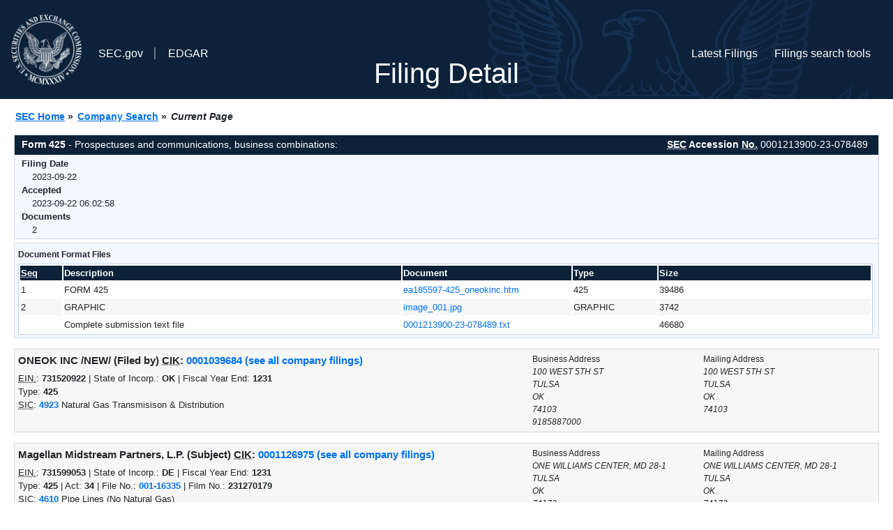

--- FILE ---
content_type: text/html
request_url: https://www.sec.gov/Archives/edgar/data/1126975/000121390023078489/0001213900-23-078489-index.html
body_size: 2497
content:
<!DOCTYPE HTML PUBLIC "-//W3C//DTD HTML 4.01 Transitional//EN" "http://www.w3.org/TR/html4/loose.dtd">
<html xmlns="http://www.w3.org/1999/xhtml">
<head>
<meta http-equiv="Content-Type" content="text/html; charset=utf-8" />
<meta http-equiv="Last-Modified" content="Fri, 22 Sep 2023 10:02:58 GMT" />
<title>EDGAR Filing Documents for 0001213900-23-078489</title>
<link  rel="stylesheet" href="/edgar/search/global/css/bootstrap/bootstrap.min.css" type="text/css" />
<link rel="stylesheet" type="text/css" href="/include/interactive2.css" />
</head>
<body style="margin: 0; font-size: 16px; ">
<!-- SEC Web Analytics - For information please visit: https://www.sec.gov/privacy.htm#collectedinfo -->
<noscript><iframe src="//www.googletagmanager.com/ns.html?id=GTM-TD3BKV"
height="0" width="0" style="display:none;visibility:hidden"></iframe></noscript>
<script>(function(w,d,s,l,i){w[l]=w[l]||[];w[l].push({'gtm.start':
new Date().getTime(),event:'gtm.js'});var f=d.getElementsByTagName(s)[0],
j=d.createElement(s),dl=l!='dataLayer'?'&l='+l:'';j.async=true;j.src=
'//www.googletagmanager.com/gtm.js?id='+i+dl;f.parentNode.insertBefore(j,f);
})(window,document,'script','dataLayer','GTM-TD3BKV');</script>
<!-- End SEC Web Analytics -->
<noscript><div style="color:red; font-weight:bold; text-align:center;">This page uses Javascript. Your browser either doesn't support Javascript or you have it turned off. To see this page as it is meant to appear please use a Javascript enabled browser.</div></noscript>
<!-- BEGIN BANNER -->
<div  id="header" style="text-align: center;">
   <nav id="main-navbar" class="navbar navbar-expand">
      <ul class="navbar-nav">
         <li class="nav-item">
            <a class="nav__sec_link" href="https://www.sec.gov">
               <img src="/edgar/search/images/edgar-logo-2x.png" alt="" style="height:6.25rem">
            </a>
         </li>
         <li class="nav-item">
            <a class="nav__sec_link" href="https://www.sec.gov">
               <span class="link-text d-inline">SEC.gov</span>
            </a>
         </li>
         <li class="nav-item">
            <a class="nav__link" href="//www.sec.gov/submit-filings/about-edgar" id="edgar-short-form"><span class="link-text">EDGAR</span></a>
         </li>
      </ul>

      <ul class="navbar-nav ml-auto">
         <li class="nav-item">
			<a href="/cgi-bin/browse-edgar?action=getcurrent" class="nav__link">Latest Filings</a> 
         </li>
         <li class="nav-item">
            <a href="https://www.sec.gov/edgar/search-and-access" class="nav__link">Filings search tools</a>
         </li>
      </ul>
   </nav>
   <div style="position: absolute;width: 100%;"> <h1 style="position: relative;top: -60px;">Filing Detail</h1></div>
</div>
<!-- END BANNER -->


<!-- BEGIN BREADCRUMBS -->
<div id="breadCrumbs">
   <ul>
      <li><a href="/index.htm">SEC Home</a> &#187;</li>
      <li><a href="/edgar/searchedgar/companysearch.html">Company Search</a> &#187;</li>
      <li class="last">Current Page</li>
   </ul>
</div>
<!-- END BREADCRUMBS -->

<div id="contentDiv">
<!-- START FILING DIV -->
<div class="formDiv">
   <div id="formHeader">
      <div id="formName">
         <strong>Form 425</strong> - Prospectuses and communications, business combinations: 
      </div>
      <div id="secNum">
         <strong><acronym title="Securities and Exchange Commission">SEC</acronym> Accession <acronym title="Number">No.</acronym></strong> 0001213900-23-078489
      </div>
   </div>
   <div class="formContent">
   
      <div class="formGrouping">
         <div class="infoHead">Filing Date</div>
         <div class="info">2023-09-22</div>
         <div class="infoHead">Accepted</div>
         <div class="info">2023-09-22 06:02:58</div>
         <div class="infoHead">Documents</div>
         <div class="info">2</div>
      </div>
      <div style="clear:both"></div>
<!-- END FILING DIV -->
<!-- START DOCUMENT DIV -->
  </div>
    </div>
<div class="formDiv">
   <div style="padding: 0px 0px 4px 0px; font-size: 12px; margin: 0px 2px 0px 5px; width: 100%; overflow:hidden">
      <p>Document Format Files</p>
      <table class="tableFile" summary="Document Format Files">
         <tr>
            <th scope="col" style="width: 5%;"><acronym title="Sequence Number">Seq</acronym></th>
            <th scope="col" style="width: 40%;">Description</th>
            <th scope="col" style="width: 20%;">Document</th>
            <th scope="col" style="width: 10%;">Type</th>
            <th scope="col">Size</th>
         </tr>
         <tr>
            <td scope="row">1</td>
            <td scope="row">FORM 425</td>
            <td scope="row"><a href="/Archives/edgar/data/1039684/000121390023078489/ea185597-425_oneokinc.htm">ea185597-425_oneokinc.htm</a></td>
            <td scope="row">425</td>
            <td scope="row">39486</td>
         </tr>
         <tr class="evenRow">
            <td scope="row">2</td>
            <td scope="row">GRAPHIC</td>
            <td scope="row"><a href="/Archives/edgar/data/1039684/000121390023078489/image_001.jpg">image_001.jpg</a></td>
            <td scope="row">GRAPHIC</td>
            <td scope="row">3742</td>
         </tr>
         <tr>
            <td scope="row">&nbsp;</td>
            <td scope="row">Complete submission text file</td>
            <td scope="row"><a href="/Archives/edgar/data/1039684/000121390023078489/0001213900-23-078489.txt">0001213900-23-078489.txt</a></td>
            <td scope="row">&nbsp;</td>
            <td scope="row">46680</td>
         </tr>
      </table>	
   </div>
</div>
<!-- END DOCUMENT DIV -->
<!-- START FILER DIV -->
<div class="filerDiv">
   <div class="mailer">Mailing Address
      <span class="mailerAddress">100 WEST 5TH ST</span>
      <span class="mailerAddress">
TULSA       <span class="mailerAddress">OK</span>
74103      </span>
   </div>
   <div class="mailer">Business Address
      <span class="mailerAddress">100 WEST 5TH ST</span>
      <span class="mailerAddress">
TULSA       <span class="mailerAddress">OK</span>
74103      </span>
      <span class="mailerAddress">9185887000</span>
   </div>
<div class="companyInfo">
  <span class="companyName">ONEOK INC /NEW/ (Filed by)
 <acronym title="Central Index Key">CIK</acronym>: <a href="/cgi-bin/browse-edgar?CIK=0001039684&amp;action=getcompany">0001039684 (see all company filings)</a></span>
<p class="identInfo"><acronym title="Internal Revenue Service Number">EIN.</acronym>: <strong>731520922</strong> | State of Incorp.: <strong>OK</strong> | Fiscal Year End: <strong>1231</strong><br />Type: <strong>425</strong><br /><acronym title="Standard Industrial Code">SIC</acronym>: <b><a href="/cgi-bin/browse-edgar?action=getcompany&amp;SIC=4923&amp;owner=include">4923</a></b> Natural Gas Transmisison &amp; Distribution</p>
</div>
<div class="clear"></div>
</div>
<div class="filerDiv">
   <div class="mailer">Mailing Address
      <span class="mailerAddress">ONE WILLIAMS CENTER, MD 28-1</span>
      <span class="mailerAddress">
TULSA       <span class="mailerAddress">OK</span>
74172      </span>
   </div>
   <div class="mailer">Business Address
      <span class="mailerAddress">ONE WILLIAMS CENTER, MD 28-1</span>
      <span class="mailerAddress">
TULSA       <span class="mailerAddress">OK</span>
74172      </span>
      <span class="mailerAddress">918 574 7000</span>
   </div>
<div class="companyInfo">
  <span class="companyName">Magellan Midstream Partners, L.P. (Subject)
 <acronym title="Central Index Key">CIK</acronym>: <a href="/cgi-bin/browse-edgar?CIK=0001126975&amp;action=getcompany">0001126975 (see all company filings)</a></span>
<p class="identInfo"><acronym title="Internal Revenue Service Number">EIN.</acronym>: <strong>731599053</strong> | State of Incorp.: <strong>DE</strong> | Fiscal Year End: <strong>1231</strong><br />Type: <strong>425</strong> | Act: <strong>34</strong> | File No.: <a href="/cgi-bin/browse-edgar?filenum=001-16335&amp;action=getcompany"><strong>001-16335</strong></a> | Film No.: <strong>231270179</strong><br /><acronym title="Standard Industrial Code">SIC</acronym>: <b><a href="/cgi-bin/browse-edgar?action=getcompany&amp;SIC=4610&amp;owner=include">4610</a></b> Pipe Lines (No Natural Gas)</p>
</div>
<div class="clear"></div>
</div>
<!-- END FILER DIV -->
</div>
